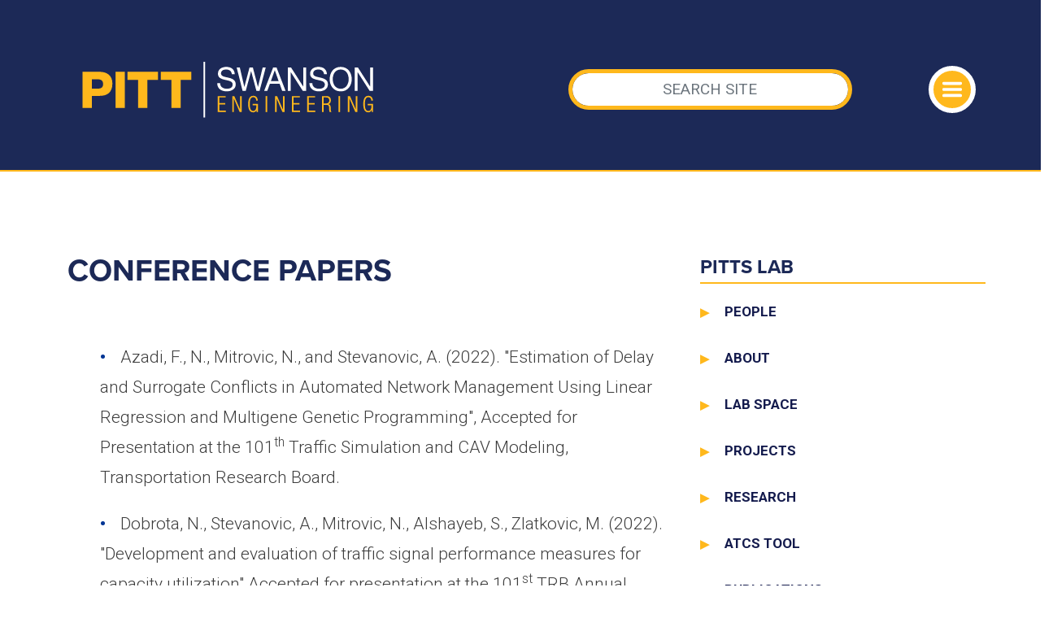

--- FILE ---
content_type: text/html; charset=utf-8
request_url: https://www.engineering.pitt.edu/subsites/Labs/pitts-lab/conference-papers/
body_size: 15015
content:



<!DOCTYPE html>
<html lang="en">
<head>
    <!-- Google Tag Manager -->
    <script>
        (function (w, d, s, l, i) {
            w[l] = w[l] || []; w[l].push({
                'gtm.start':
                    new Date().getTime(), event: 'gtm.js'
            }); var f = d.getElementsByTagName(s)[0],
                j = d.createElement(s), dl = l != 'dataLayer' ? '&l=' + l : ''; j.async = true; j.src =
                    'https://www.googletagmanager.com/gtm.js?id=' + i + dl; f.parentNode.insertBefore(j, f);
        })(window, document, 'script', 'dataLayer', 'GTM-T9JS68BN');</script>
    <!-- End Google Tag Manager -->
    <!-- MS Clarity -->
    <script type="text/javascript">
        (function (c, l, a, r, i, t, y) {
            c[a] = c[a] || function () { (c[a].q = c[a].q || []).push(arguments) };
            t = l.createElement(r); t.async = 1; t.src = "https://www.clarity.ms/tag/" + i;
            y = l.getElementsByTagName(r)[0]; y.parentNode.insertBefore(t, y);
        })(window, document, "clarity", "script", "md17kkgd9f");
    </script>
    <!-- End MS Clarity -->
    <!-- SSOE Title -->
    <title>Conference Papers</title>

    <meta charset="utf-8" />
    <meta http-equiv="X-UA-Compatible" content="IE=10" />
    <meta name="viewport" content="width=device-width, initial-scale=1, shrink-to-fit=no">
    <meta name="pageid" content="8312" />
    <!-- Open Graph -->
    <meta property="og:title" content="University of Pittsburgh Swanson School of Engineering Conference Papers" />
    <meta property="og:type" content="Website" />
    <meta property="og:url" content="https://www.engineering.pitt.edu/subsites/Labs/pitts-lab/conference-papers/" />
    

    
    

    <link rel="canonical" href="https://www.engineering.pitt.edu/subsites/Labs/pitts-lab/conference-papers/" />
    <link rel="shortcut icon" href="/Static/favicon/favicon.ico" type="image/x-icon" />

    <link rel="stylesheet" href="/Static/css/bootstrap.css" />
    <link rel="stylesheet" href="/Static/css/bootstrap-grid.css" />

    <script src="/Static/js/jquery-3.4.1.js"></script>
    <script src="/Static/js/bootstrap.js"></script>

    

    <!-- Bootstrap CSS -->
    <!-- CSS Fonts -->
    <!-- Proxima Nova Font - Adobe Fonts -->
    <link rel="stylesheet" href="https://use.typekit.net/wat4bwa.css">
    <!-- Roboto - Google Fonts -->
    <link href="https://fonts.googleapis.com/css2?family=Roboto:ital,wght@0,300;0,400;0,700;0,900;1,300;1,400;1,700&display=swap" rel="stylesheet">

    <!-- Css Animation -->
    <link rel="stylesheet" href="/Themes/MainSite/Static/css/animate.css">
    <!-- Google Material Icon Fonts -->
    <link href="https://fonts.googleapis.com/icon?family=Material+Icons" rel="stylesheet">

    <!-- Additional CSS -->
    <!-- CSS Color Variables - swap for WCAG -->
    <link href="/Themes/MainSite/Static/css/colors.css" rel="stylesheet" type="text/css">

    <!-- CSS Page Styles -->
    <!-- Navigation CSS -->
    <link href="/Themes/MainSite/Static/css/nav.css" rel="stylesheet" type="text/css">
    <!-- Base CSS -->
    <link href="/Themes/MainSite/Static/css/base.css" rel="stylesheet" type="text/css">
    <!-- Main CSS -->
    <link href="/Themes/MainSite/Static/css/main.css" rel="stylesheet" type="text/css">
    <!-- Calendar Styles - Localist -->
    <link href="/Themes/MainSite/Static/css/calendar.css" rel="stylesheet" type="text/css">
    <!-- Image Modal -->
    <link href="/Static/css/ssoe/ssoe-image-modal.css" rel="stylesheet" type="text/css">
    <!-- Forms CSS -->
    <link href="/Themes/MainSite/Static/css/forms.css" rel="stylesheet" type="text/css">
    <!-- ACALOG- Pitt Course Catalog includes -->
    <link rel="stylesheet" href="https://catalog.upp.pitt.edu/widget-api/widget-api.min.css" />

    
    


    <script src="/Static/js/ssoe/table-Scroll-Alert.js"></script>

    <!-- Global site tag (gtag.js) - Google Analytics -->
    <script async src="https://www.googletagmanager.com/gtag/js?id=G-DYX3DC5HN2"></script>
    <script>
        window.dataLayer = window.dataLayer || [];
        function gtag() {
            dataLayer.push({
                'unique_page_url': '/subsites/Labs/pitts-lab/conference-papers/',
                'content_id': 8312})
        }

        gtag('js', new Date());
        gtag('config', 'G-DYX3DC5HN2');
    </script>

</head>

<body>
    <!-- Google Tag Manager (noscript) -->
    <noscript>
        <iframe src="https://www.googletagmanager.com/ns.html?id=GTM-T9JS68BN"
                height="0" width="0" style="display:none;visibility:hidden"></iframe>
    </noscript>

    <!-- End Google Tag Manager (noscript) -->
    

    

    <!-- Header and Navigation
    ================================================== -->
    


<!-- Navigation Autocomplete -->
<link rel="stylesheet" href="/Static/css/jquery.auto-complete.css" />


<!-- Header and Navigation
================================================== -->
<header role="banner">
    <nav class="container-fluid navbar navbar-dark pad0 margin0">

        <div class="row auxTopNavBar">
            <div class="col-md-6"></div>
            <div style="visibility:hidden;" class="col-md-6 wcagButt">
                BACKUP SWITCH
                <label class="switch">
                    <input type="checkbox" id="cbWcag">
                    <span class="slider round"></span>
                </label>
            </div>
        </div>

        <div class="row masthead-items accentBdr margin0">
            <div class="col-md-6" style="">
                <a class="navbar-branding" href="/">
                    <img class="logo" alt="Swanson School of Engineering" src="/Themes/MainSite/Static/gfx/wm/swanson-wm-white-gold.svg" />
                </a>
            </div>

            <div class="col-md-5" style="">
<form action="/ssoe-resources/search/" class="form-inline my-2 my-md-0" method="get">                        <input class="form-control nav-search" id="siteSearch" type="text" name="q" placeholder="SEARCH SITE" autocomplete="off" aria-label="Search" />
</form>            </div>
            <div class="col-md-1 burgerHolder" style="">
                <button class="navbar-toggler" type="button" data-toggle="collapse" data-target="#dropNav" aria-controls="dropNav" aria-expanded="false" aria-label="Toggle navigation">
                    <span class="navbar-toggler-icon"></span>
                </button>
            </div>
        </div>


        <div class="collapse navbar-collapse accentBdr" id="dropNav">
            <div class="row pageSearchBox">
                <form class="form-inline my-2 my-md-0 navSearch">
                    <input class="form-control nav-search accentBdrAlt" id="navSearch" type="text" placeholder="SEARCH PAGE TITLES" aria-label="Search" />
                </form>
            </div>

            <div class="mainNavBox">
                <div class="row DdTopMain">
                                <div class="col-md-6 mainNavCol mainNavCol1" role="navigation" aria-label="main site navigation">
                <ul class="navbar-nav mr-auto nav-dropdown-menu-submenu main-nav-item">
                            <li class="nav-link" aria-expanded="false" aria-haspopup="true" tabindex="0" style="">
                                    <i class="material-icons">expand_more</i>
Future Students
                                    <ul>
                                            <li class="gtm-main-nav"><a href="/first-year/prospective/overview/" title="Get to Know Us">Get to Know Us</a></li>
                                            <li class="gtm-main-nav"><a href="/academics/undergraduate-admissions/undergraduate-admissions/" title="Undergraduate Admissions">Undergraduate Admissions</a></li>
                                            <li class="gtm-main-nav"><a href="/academics/graduateadmissions/admissions/admissions-process/" title="Graduate Admissions">Graduate Admissions</a></li>
                                            <li class="gtm-main-nav"><a href="/first-year/transfer-students/transfer-students/" title="Transfer Students">Transfer Students</a></li>
                                            <li class="gtm-main-nav"><a href="/first-year/advising/newly-admitted-students/" title="Newly Admitted">Newly Admitted</a></li>
                                    </ul>
                            </li>
                            <li class="nav-link" aria-expanded="false" aria-haspopup="true" tabindex="0" style="">
                                    <i class="material-icons">expand_more</i>
Academics &amp; Departments
                                    <ul>
                                            <li class="gtm-main-nav"><a href="/first-year/first-year/" title="First Year">First Year</a></li>
                                            <li class="gtm-main-nav"><a href="/academics/undergraduate-admissions/undergraduate-admissions/" title="Undergraduate">Undergraduate</a></li>
                                            <li class="gtm-main-nav"><a href="/academics/graduateadmissions/graduate/" title="Graduate">Graduate</a></li>
                                            <li class="gtm-main-nav"><a target="_blank" href="/academics/undergraduate-admissions/undergraduate-programs-and-degrees/" title="Programs">Programs</a></li>
                                            <li class="gtm-main-nav"><a href="/academics/departments-overview/" title="Departments">Departments</a></li>
                                            <li class="gtm-main-nav"><a href="/student/academic-honors/" title="Academic Honors">Academic Honors</a></li>
                                            <li class="gtm-main-nav"><a href="/ssoe-resources/ssoe-resources/courses/" title="Course Catalogs">Course Catalogs</a></li>
                                    </ul>
                            </li>
                            <li class="nav-link" aria-expanded="false" aria-haspopup="true" tabindex="0" style="">
                                    <i class="material-icons">expand_more</i>
People
                                    <ul>
                                            <li class="gtm-main-nav"><a href="/friends-giving-admin/office-of-the-dean/dean/" title="Office of the Dean">Office of the Dean</a></li>
                                            <li class="gtm-main-nav"><a href="/ssoe-resources/people/faculty/" title="Faculty">Faculty</a></li>
                                            <li class="gtm-main-nav"><a href="/friends-giving-admin/office-of-the-dean/award-listings/" title="Faculty Awards">Faculty Awards</a></li>
                                            <li class="gtm-main-nav"><a href="/ssoe-resources/ssoe-resources/open-positions/" title="Faculty Openings">Faculty Openings</a></li>
                                            <li class="gtm-main-nav"><a href="/ssoe-resources/people/staff/" title="Professional Staff">Professional Staff</a></li>
                                    </ul>
                            </li>
                            <li class="nav-link" aria-expanded="false" aria-haspopup="true" tabindex="0" style="">
                                    <i class="material-icons">expand_more</i>
Research
                                    <ul>
                                            <li class="gtm-main-nav"><a href="/research/CIL/centers-institutes-labs/" title="Centers, Institutes, &amp; Labs">Centers, Institutes, &amp; Labs</a></li>
                                            <li class="gtm-main-nav"><a href="/research/office-of-research/Office-of-Research/" title="Office of Research">Office of Research</a></li>
                                            <li class="gtm-main-nav"><a href="/student/resources/innovation-and-entrepreneurship/" title="Innovation and Entrepreneurship">Innovation and Entrepreneurship</a></li>
                                    </ul>
                            </li>
                </ul>
            </div>

                                <div class="col-md-6 mainNavCol mainNavCol2" role="navigation" aria-label="main site navigation">
                <ul class="navbar-nav mr-auto nav-dropdown-menu-submenu main-nav-item">
                            <li class="nav-link" aria-expanded="false" aria-haspopup="true" tabindex="0" style="">
                                    <i class="material-icons">expand_more</i>
Student Services
                                    <ul>
                                            <li ><a href="/student/programs/coop/coop/" title="Co-op &amp; Internship">Co-op &amp; Internship</a></li>
                                            <li ><a href="/student/programs/Global/GEE-Home/" title="Global Experiences &amp; Engagement">Global Experiences &amp; Engagement</a></li>
                                            <li ><a href="/friends-giving-admin/retention/home/" title="Office of Retention">Office of Retention</a></li>
                                            <li ><a href="/student/student-org-list/" title="Student Organizations">Student Organizations</a></li>
                                            <li ><a href="/academics/code-of-conduct/" title="Academic Integrity &amp; Code of Conduct">Academic Integrity &amp; Code of Conduct</a></li>
                                            <li ><a href="/student/academic-honors/" title="Academic Honors">Academic Honors</a></li>
                                    </ul>
                            </li>
                            <li class="nav-link" aria-expanded="false" aria-haspopup="true" tabindex="0" style="">
                                    <i class="material-icons">expand_more</i>
Well-Being
                                    <ul>
                                            <li ><a href="/student/programs/diversity/about/college-initiatives/" title="Undergraduate Initiatives">Undergraduate Initiatives</a></li>
                                            <li ><a href="/student/programs/diversity/graduate/graduateInitiatives/" title="Graduate Initiatives">Graduate Initiatives</a></li>
                                    </ul>
                            </li>
                            <li class="nav-link" aria-expanded="false" aria-haspopup="true" tabindex="0" style="">
                                    <i class="material-icons">expand_more</i>
News &amp; Events
                                    <ul>
                                            <li ><a href="https://news.engineering.pitt.edu/" title="Newsroom">Newsroom</a></li>
                                            <li ><a href="/ssoe-resources/events2/events/" title="Events Calendar">Events Calendar</a></li>
                                            <li ><a href="/friends-giving-admin/Alumni/oral-history-project/" title="175th Oral History">175th Oral History</a></li>
                                            <li ><a href="/ssoe-resources/ssoe-resources/enrollment-data/" title="By the Numbers">By the Numbers</a></li>
                                    </ul>
                            </li>
                            <li class="nav-link" aria-expanded="false" aria-haspopup="true" tabindex="0" style="">
                                    <i class="material-icons">expand_more</i>
Connect With Us
                                    <ul>
                                            <li ><a href="/ssoe-resources/ssoe-resources/contact-ssoe/" title="Contact Us">Contact Us</a></li>
                                            <li ><a href="/friends-giving-admin/marketing-communications/social-media/" title="Social Media">Social Media</a></li>
                                            <li ><a href="/friends-giving-admin/Alumni/PAE/" title="Philanthropic &amp; Alumni Engagement">Philanthropic &amp; Alumni Engagement</a></li>
                                            <li ><a href="/friends-giving-admin/corporate/corporate/" title="Corporate Engagement">Corporate Engagement</a></li>
                                            <li ><a href="/friends-giving-admin/marketing-communications/marketing--communications/" title="Marketing &amp; Communications">Marketing &amp; Communications</a></li>
                                            <li ><a href="/friends-giving-admin/technology-group/technology-group/" title="Technology Group">Technology Group</a></li>
                                            <li ><a href="/friends-giving-admin/Alumni/ways-to-give/" title="Ways to Give">Ways to Give</a></li>
                                    </ul>
                            </li>
                </ul>
            </div>

                </div>
            </div>


            <!-- Audience - I AM A nav items below -->
            <!-- Audience - I AM A nav items below -->
            <!-- HIDE IF PARENT IS ACTIVE -->
                    <div class="row justify-content-center dropdown bottomAudience">
                        <button class="btn btn-secondary dropdown-toggle" type="button" id="dropdownMenuButton" data-toggle="dropdown" aria-haspopup="true" aria-expanded="false">
                            Select an Audience:
                        </button>

                        <div id="iamaDropDown" class="dropdown-menu nav-dropdown-menu" aria-labelledby="dropdownMenuButton">
                                <a class="dropdown-item">
                                    Prospective Student
                                </a>
                                <ul>
                                        <li class="nav-item"><a class="nav-link" href="/first-year/first-year/" title="First Year">First Year</a></li>
                                        <li class="nav-item"><a class="nav-link" href="/ssoe-resources/ssoe-resources/contact-ssoe/" title="Contact Us">Contact Us</a></li>
                                        <li class="nav-item"><a class="nav-link" href="/first-year/advising/advanced-standing/" title="Advanced Standing">Advanced Standing</a></li>
                                        <li class="nav-item"><a class="nav-link" target="_blank" href="https://www.eoc.pitt.edu/programs-partners/investing-now" title="Pre-College Diversity">Pre-College Diversity</a></li>
                                        <li class="nav-item"><a class="nav-link" href="/first-year/conference/annual-first-year-conference/" title="First Year Conf.">First Year Conf.</a></li>
                                        <li class="nav-item"><a class="nav-link" href="/first-year/prospective/visit-the-swanson-school-of-engineering/" title="Visit Us">Visit Us</a></li>
                                        <li class="nav-item"><a class="nav-link" href="https://admissions.pitt.edu/apply/" title="Apply">Apply</a></li>
                                </ul>
                                <a class="dropdown-item">
                                    Admitted Student
                                </a>
                                <ul>
                                        <li class="nav-item"><a class="nav-link" href="/first-year/resources/information-for-students/" title="Supplemental Info">Supplemental Info</a></li>
                                        <li class="nav-item"><a class="nav-link" href="/first-year/academic/first-year-integrated-curriculum/" title="Curriculum">Curriculum</a></li>
                                        <li class="nav-item"><a class="nav-link" href="/first-year/advising/newly-admitted-students/" title="Housing Info">Housing Info</a></li>
                                        <li class="nav-item"><a class="nav-link" href="/student/programs/coop/coop/" title="CO-OP &amp; Internship">CO-OP &amp; Internship</a></li>
                                        <li class="nav-item"><a class="nav-link" href="/student/programs/Global/GEE-Home/" title="International">International</a></li>
                                        <li class="nav-item"><a class="nav-link" href="/research/office-of-research/research-internships/" title="Undergraduate Research">Undergraduate Research</a></li>
                                        <li class="nav-item"><a class="nav-link" href="/student/resources/innovation-and-entrepreneurship/" title="Innovation &amp; Entrepreneurship">Innovation &amp; Entrepreneurship</a></li>
                                        <li class="nav-item"><a class="nav-link" href="https://www.sustainabilityinstitute.pitt.edu/" title="Sustainability">Sustainability</a></li>
                                </ul>
                                <a class="dropdown-item">
                                    Transfer Students
                                </a>
                                <ul>
                                        <li class="nav-item"><a class="nav-link" href="/first-year/transfer-students/transfer-students/" title="Undergraduate Transfers">Undergraduate Transfers</a></li>
                                        <li class="nav-item"><a class="nav-link" href="/first-year/transfer-students/swanson-school-of-engineering-transfer-policies/" title="Transferring Credits">Transferring Credits</a></li>
                                        <li class="nav-item"><a class="nav-link" href="/first-year/prospective/visit-the-swanson-school-of-engineering/" title="Visit Us">Visit Us</a></li>
                                        <li class="nav-item"><a class="nav-link" href="https://admissions.pitt.edu/transfer/" title="Transfer to Pitt">Transfer to Pitt</a></li>
                                </ul>
                                <a class="dropdown-item">
                                    Graduate Student
                                </a>
                                <ul>
                                        <li class="nav-item"><a class="nav-link" href="/academics/graduateadmissions/graduate/" title="Grad Admissions">Grad Admissions</a></li>
                                        <li class="nav-item"><a class="nav-link" href="/academics/graduateadmissions/admissions/admissions-process/" title="Grad Programs">Grad Programs</a></li>
                                        <li class="nav-item"><a class="nav-link" href="/academics/graduateadmissions/admissions/international-graduate/" title="International Req.">International Req.</a></li>
                                        <li class="nav-item"><a class="nav-link" href="https://www.tour.pitt.edu/tour/biomedical-science-tower-3" title="BioMed Tower 3">BioMed Tower 3</a></li>
                                        <li class="nav-item"><a class="nav-link" href="/academics/graduateadmissions/admissions/gradhousing/" title="Housing">Housing</a></li>
                                        <li class="nav-item"><a class="nav-link" href="/ssoe-resources/ssoe-resources/contact-ssoe/" title="Contact a Department">Contact a Department</a></li>
                                </ul>
                                <a class="dropdown-item">
                                    International Student
                                </a>
                                <ul>
                                        <li class="nav-item"><a class="nav-link" href="/first-year/transfer-students/international-transfer-students/" title="Transferring">Transferring</a></li>
                                        <li class="nav-item"><a class="nav-link" href="/academics/undergraduate-admissions/undergraduate-admissions/" title="Undergrad Programs">Undergrad Programs</a></li>
                                        <li class="nav-item"><a class="nav-link" href="/academics/graduateadmissions/graduate/" title="Grad Programs">Grad Programs</a></li>
                                        <li class="nav-item"><a class="nav-link" href="/academics/graduateadmissions/admissions/admissions-process/" title="Grad Req.">Grad Req.</a></li>
                                        <li class="nav-item"><a class="nav-link" href="https://admissions.pitt.edu/international/" title="Apply">Apply</a></li>
                                </ul>
                                <a class="dropdown-item">
                                    Veteran/Adult Learner
                                </a>
                                <ul>
                                        <li class="nav-item"><a class="nav-link" href="/academics/undergraduate-admissions/undergraduate-admissions/" title="Undergrad Programs">Undergrad Programs</a></li>
                                        <li class="nav-item"><a class="nav-link" href="https://www.veterans.pitt.edu/" title="Office of Veterans Services">Office of Veterans Services</a></li>
                                        <li class="nav-item"><a class="nav-link" href="/academics/graduateadmissions/graduate/" title="Grad Programs">Grad Programs</a></li>
                                        <li class="nav-item"><a class="nav-link" href="/academics/online-programs/online-programs/" title="Online Certs and Degrees">Online Certs and Degrees</a></li>
                                        <li class="nav-item"><a class="nav-link" href="https://www.titusville.pitt.edu/MAC" title="Manufacturing Assistance Center">Manufacturing Assistance Center</a></li>
                                        <li class="nav-item"><a class="nav-link" href="/first-year/prospective/visit-the-swanson-school-of-engineering/" title="Visit Us">Visit Us</a></li>
                                        <li class="nav-item"><a class="nav-link" href="https://admissions.pitt.edu/military-veterans/" title="Apply">Apply</a></li>
                                </ul>
                                <a class="dropdown-item">
                                    Alumna/Alumnus
                                </a>
                                <ul>
                                        <li class="nav-item"><a class="nav-link" href="/friends-giving-admin/Alumni/PAE/" title="Alumni &amp; Giving">Alumni &amp; Giving</a></li>
                                        <li class="nav-item"><a class="nav-link" href="https://www.alumni.pitt.edu/" title="University Alumni Assoc.">University Alumni Assoc.</a></li>
                                        <li class="nav-item"><a class="nav-link" href="https://securelb.imodules.com/s/1729/18/form-giving.aspx?sid=1729&amp;gid=2&amp;pgid=785&amp;cid=1615&amp;dids=17995.15512.15976.20157.18000.18200.18975.&amp;sort=1&amp;bledit=1&amp;appealcode=PAE21SC" title="Make A Gift">Make A Gift</a></li>
                                </ul>
                                <a class="dropdown-item">
                                    Business
                                </a>
                                <ul>
                                        <li class="nav-item"><a class="nav-link" href="/research/CIL/centers-institutes-labs/" title="Centers, Institutes, and Labs">Centers, Institutes, and Labs</a></li>
                                        <li class="nav-item"><a class="nav-link" href="/friends-giving-admin/corporate/corporate/" title="Corporate Relations">Corporate Relations</a></li>
                                        <li class="nav-item"><a class="nav-link" href="/research/office-of-research/Office-of-Research/" title="SSOE Research">SSOE Research</a></li>
                                        <li class="nav-item"><a class="nav-link" href="/ssoe-resources/people/faculty/" title="Faculty">Faculty</a></li>
                                        <li class="nav-item"><a class="nav-link" href="/student/resources/innovation-and-entrepreneurship/" title="Innovation &amp; Entrepreneurship">Innovation &amp; Entrepreneurship</a></li>
                                        <li class="nav-item"><a class="nav-link" href="https://www.sustainabilityinstitute.pitt.edu/" title="Sustainability">Sustainability</a></li>
                                        <li class="nav-item"><a class="nav-link" href="/academics/online-programs/online-programs/" title="Online Grad Programs">Online Grad Programs</a></li>
                                        <li class="nav-item"><a class="nav-link" href="https://securelb.imodules.com/s/1729/18/form-giving.aspx?sid=1729&amp;gid=2&amp;pgid=785&amp;cid=1615&amp;dids=17995.15512.15976.20157.18000.18200.18975.&amp;sort=1&amp;bledit=1&amp;appealcode=PAE21SC" title="Give to Pitt">Give to Pitt</a></li>
                                </ul>
                                <a class="dropdown-item">
                                    Parent
                                </a>
                                <ul>
                                        <li class="nav-item"><a class="nav-link" href="https://www.studentaffairs.pitt.edu/parentfamily/" title="Office of Parent &amp; Family Resources">Office of Parent &amp; Family Resources</a></li>
                                        <li class="nav-item"><a class="nav-link" href="/ssoe-resources/ssoe-resources/contact-ssoe/" title="Contact Us">Contact Us</a></li>
                                </ul>
                                <a class="dropdown-item">
                                    Potential Employee
                                </a>
                                <ul>
                                        <li class="nav-item"><a class="nav-link" href="https://www.hr.pitt.edu/careers" title="Pitt Careers">Pitt Careers</a></li>
                                        <li class="nav-item"><a class="nav-link" href="/ssoe-resources/ssoe-resources/open-positions/" title="SSOE Openings">SSOE Openings</a></li>
                                        <li class="nav-item"><a class="nav-link" href="https://www.join.pitt.edu/" title="University Careers">University Careers</a></li>
                                </ul>
                                <a class="dropdown-item">
                                    Donor
                                </a>
                                <ul>
                                        <li class="nav-item"><a class="nav-link" href="/friends-giving-admin/Alumni/PAE/" title="Philanthropic and Alumni Engagement">Philanthropic and Alumni Engagement</a></li>
                                        <li class="nav-item"><a class="nav-link" href="/friends-giving-admin/Alumni/ways-to-give/" title="Ways to Give">Ways to Give</a></li>
                                </ul>
                        </div>
                    </div>
                    <div id="iamaResults" class="navbar-nav mr-auto nav-dropdown-menu-submenu iamaddmenu"></div>

            <!-- PARENT LINK -  below -->
            <!-- PARENT LINK -  below -->
            <!-- HIDE IF I AM A IS ACTIVE-->
            <!--<div class="row justify-content-center dropdown bottomAudience w-100">
                <div class="parentLink w-100">
                    <a href="#">
                        <div class="parentReturn" id="parentReturnID">RETURN TO</div>

                        <img src="/Themes/MainSite/Static/gfx/wm/swanson-wm-blue.svg" alt="Swanson School of Engineering">
                    </a>
                </div>
            </div>-->

        </div>
    </nav>
</header>

<script src="/Static/js/jquery.auto-complete.js"></script>
<script>
    $(function () {

        // hide sub items
        $('.main-nav-item ul').hide();

        // hide iam sub items
        $('#iamaDropDown ul').hide();

        // hide parent link
        //$('.parentLink').parent('.bottomAudience').hide();

        $('ul.main-nav-item > li.nav-link').click(function () {
            if ($(this).children('ul').is(":visible")) {
                $(this).children('ul').hide("slow");
                $(this).attr('aria-expanded', "false");
            } else {
                $('ul.main-nav-item > li.nav-link').children('ul').hide("slow");
                $(this).children('ul').show("slow");
                $(this).attr('aria-expanded', "true");
            }
        });


        //enter key scripted
        $('ul.main-nav-item > li.nav-link').keyup(function (ev) {
            if (ev.keyCode === 13) {
                if ($(this).children('ul').is(":visible")) {
                    $(this).children('ul').hide("slow");
                    $(this).attr('aria-expanded', "false");
                } else {
                    $('ul.main-nav-item > li.nav-link').children('ul').hide("slow");
                    $(this).children('ul').show("slow");
                    $(this).attr('aria-expanded', "true");

                }
            }
        });


        // click on li is the same as click on link
        $('ul.main-nav-item > li.nav-link ul li').click(function (e) {
            var link = $(this).find('a');
            window.location.href = $(link).attr('href');
            e.stopPropagation();
        });


        // cbWcag checkbox - removed in favor of userway
        //$("#cbWcag").on("change", function (e) {
        //    if ($(this).is(':checked')) {
        //        $('link[href="/Themes/MainSite/Static/css/colors.css"]').attr('href', '/Themes/MainSite/Static/css/colors-wcag.css');


        //// test code show parent
        //$('.parentLink').parent('.bottomAudience').show();
        //$('#iamaDropDown').parent('.bottomAudience').hide();
        //$('#iamaResults').empty();

        //    } else {
        //         $('link[href="/Themes/MainSite/Static/css/colors-wcag.css"]').attr('href', '/Themes/MainSite/Static/css/colors.css');
        //// test code to hide parent
        //$('.parentLink').parent('.bottomAudience').hide();
        //$('#iamaDropDown').parent('.bottomAudience').show();
        //     }
        // });

        $('#iamaDropDown a').click(function (e) {
            // find next sibling
            var subItems = $(this).next('ul').children('li');
            var clone = subItems.clone(false);

            // inject child object to iamresults
            $('#iamaResults').empty();
            $('#iamaResults').append($("<ul>").append(clone));
            // $('#iamaResults').append(clone);

            // update menu button
            $('#dropdownMenuButton').text($(this).text());

        });

        // auto-complete - people search
        $('#siteSearch').autoComplete({
            minChars: 2,
            cache: 0,
            delay: 150, // default 150
            source: function (term, suggest) {
                $.getJSON('/api/WebApi/SearchPeople/', { keyword: term }, function (data) { suggest(data); });
            },
            renderItem: function (item, search) {
                search = search.replace(/[-\/\\^$*+?.()|[\]{}]/g, '\\$&');
                var re = new RegExp("(" + search.split(' ').join('|') + ")", "gi");
                // subdescription
                var urlLine = $('<div>').addClass('autocomplete-suggestion-sub').text(item.Site);
                // var urlLine = $('<div>').addClass('autocomplete-suggestion-sub').html(item.doc.url.replace(re, "<b>$1</b>"));
                var display = $('<div>').attr('data-link', item.Url).addClass('autocomplete-suggestion').attr('data-val', item.Title).attr('title', item.Title).html(item.Title.replace(re, "<b>$1</b>")).append(urlLine);
                return display.get(0).outerHTML;
            },
            onSelect: function (e, term, item) {
                var url = item.attr('data-link');
                // console.log(url);
                // window.history.pushState("object or string", item.data('val'), "/" + window.decodeURI(url));

                //// $('.nav-search').blur();
                //$('.nav-search').val('');
                //// alert('Item "' + item.data('langname') + ' (' + item.data('lang') + ')" selected by ' + (e.type == 'keydown' ? 'pressing enter' : 'mouse click') + '.');
                //// hide the menu bar
                //// $('.navbar-collapse').removeClass('show');
                //$('.navbar-toggler').trigger('click');
                //$("html, body").animate({ scrollTop: 0 }, "slow");
                // redirect to page
                $(location).attr('href', url);
            }
        });

        // auto-complete - page title search
        $('#navSearch').autoComplete({
            minChars: 2,
            cache: 0,
            delay: 150, // default 150
            source: function (term, suggest) {
                $.getJSON('/api/WebApi/SearchPageTitles/', { keyword: term }, function (data) {
                    if (data.length > 0) suggest(data);
                });
            },
            renderItem: function (item, search) {
                search = search.replace(/[-\/\\^$*+?.()|[\]{}]/g, '\\$&');
                var re = new RegExp("(" + search.split(' ').join('|') + ")", "gi");
                // subdescription
                var urlLine = $('<div>').addClass('autocomplete-suggestion-sub').text(item.Site);
                // var urlLine = $('<div>').addClass('autocomplete-suggestion-sub').html(item.doc.url.replace(re, "<b>$1</b>"));
                var display = $('<div>').attr('data-link', item.Url).addClass('autocomplete-suggestion').attr('data-val', item.Title).attr('title', item.Title).html(item.Title.replace(re, "<b>$1</b>")).append(urlLine);
                return display.get(0).outerHTML;
            },
            onSelect: function (e, term, item) {
                var url = item.attr('data-link');
                // console.log(url);
                // window.history.pushState("object or string", item.data('val'), "/" + window.decodeURI(url));

                //// $('.nav-search').blur();
                //$('.nav-search').val('');
                //// alert('Item "' + item.data('langname') + ' (' + item.data('lang') + ')" selected by ' + (e.type == 'keydown' ? 'pressing enter' : 'mouse click') + '.');
                //// hide the menu bar
                //// $('.navbar-collapse').removeClass('show');
                //$('.navbar-toggler').trigger('click');
                //$("html, body").animate({ scrollTop: 0 }, "slow");
                // redirect to page
                $(location).attr('href', url);
            }
        });
    });

</script>


    <!-- Banner Area
    ================================================== -->
        

<!-- main content
    ================================================== -->
<main role="main" aria-label="Content Body" class="container-fluid BG-white">

    

    <section style="" class="container mainContent">
        <div class="row">
            <div class="mainColOne col-lg-8">
                <!-- Page Heading Area -->
                        <h1 id="page-heading-8312">Conference Papers</h1>
    


                <!-- Column 1 Area -->
                
    
<ul>
<li>Azadi, F., N., Mitrovic, N., and Stevanovic, A. (2022). "Estimation of Delay and Surrogate Conflicts in Automated Network Management Using Linear Regression and Multigene Genetic Programming",&nbsp;Accepted for Presentation at the 101<sup>th</sup> Traffic Simulation and CAV Modeling, Transportation Research Board.</li>
<li>Dobrota, N., Stevanovic, A., Mitrovic, N., Alshayeb, S.,&nbsp;Zlatkovic, M. (2022). "Development and evaluation of traffic signal performance measures for capacity utilization"&nbsp;Accepted for presentation at the 101<sup>st</sup>&nbsp;TRB Annual Meeting.</li>
<li>Alshayeb, S., Stevanovic, A., &amp; Dobrota, N. (2022).&nbsp;&ldquo;Impact of Various Operating Conditions on Simulated Emissions-Based Stop Penalty at Signalized Intersections.&rdquo; Accepted for presentation at the 101<sup>st</sup>&nbsp;TRB Annual Meeting.</li>
<li>Alshayeb, S., Stevanovic, A., &amp; Park, B. (2022).&nbsp;&ldquo;Field-based Prediction Models for Stop Penalty in Traffic Signal Timing Optimization.&rdquo; Accepted for presentation at the 101<sup>st</sup>&nbsp;TRB Annual&nbsp;<em>Meeting</em>.</li>
<li>Stevanovic, A., Alshayeb, S., &amp; Patra, S.&nbsp;(2021). &ldquo;Fuel Consumption Intersection Control Performance Index.&rdquo; Presented at the 100<sup>th</sup>&nbsp;TRB Annual Meeting.</li>
<li>Al&nbsp;Shayeb, S.,&nbsp;Dobrota, N., Stevanovic, A., and Mitrovic, N. (2020). Assessment of Arterial Signal Timings based on Various Operational Policies and Optimization Tools, Paper accepted for presentation at the 2021 TRB Annual Meeting, Washington DC. &nbsp;</li>
<li>Dobrota, N., A. Stevanovic, A., and Mitrovic, N. (2020). Application of Analytical Methods for Traffic Delay Estimation Using High-resolution Signal and Detection Data, Paper accepted for presentation at the 2021 TRB Annual Meeting, Washington DC. &nbsp;</li>
<li>Azadi, F., Motamedidehkordi, N., Mitrovic, N., and Stevanovic, A. (2020) &ldquo;Combined Flexible Lane Assignment and Reservation-based Intersection Control Investigated for a Range of Field-like Traffic Conditions.&rdquo; Accepted for Presentation at the 2021 Transportation Research Board Annual Meeting &nbsp;</li>
<li>Al&nbsp;Shayeb, S., Stevanovic, A., (2020). &ldquo;Investigating Impacts of Various Operational Conditions on Fuel Consumption and Stop Penalty at Signalized Intersections.&rdquo; Accepted for presentation at the 100th Transportation Research Board Annual Meeting. &nbsp;</li>
<li>Stevanovic, A., Al&nbsp;Shayeb, S., Patra, S., (2020). &ldquo;Fuel Consumption Intersection Control Performance Index &ndash; A Measure Equivalent to Excess Fuel Consumption caused by Traffic Control.&rdquo; Accepted for presentation at the 100th Transportation Research Board Annual Meeting. &nbsp;</li>
<li>Iqbal, S., Ardalan, T.,&nbsp;Hadi, M., Kaisar, E., (2020). &ldquo;Developing Guidelines for Implementing Transit Signal Priority (TSP) and Freight Signal Priority (FSP) Using Simulation Modeling and Decision Tree Algorithm.&rdquo; Accepted for presentation at the 100th Transportation Research Board Annual Meeting.&nbsp;</li>
<li>Azadi, F., N., Mitrovic, N., and Stevanovic, A. (2020) &ldquo;Application of Dynamic Lane Assignment to Combined Flexible Lane Assignment and Reservation-based Intersection Control.&rdquo; Accepted for Presentation at the 2020 Traffic Simulation and CAV Modeling, Transportation Research Board  &nbsp;</li>
<li>Azadi, F., Motamedidehkordi, N., Mitrovic, N., and Stevanovic, A. (2020) &ldquo;Application of Combined Flexible Lane Assignment and Reservation-based Intersection Control in Field-like Traffic Conditions.&rdquo; Presented at the&nbsp;3rd Symposium on Management of Future Motorway and Urban Traffic Systems, Luxembourg. &nbsp;</li>
<li>Alshayeb, S., Stevanovic, A., Mitrovic, N., and Dimitrijevic, B. (2019). &ldquo;Impact of Accurate Detection of Freeway Traffic Conditions on the Dynamic Pricing of I-95 Express Lanes.&rdquo; Presented at the 99th Transportation Research Board Annual Meeting. &nbsp;</li>
<li>Dobrota, N., Stevanovic, A., Mitrovic, N., Chowdhury S-E-S. (2019) Signal Retiming Based on Comprehensive Field Data Analysis and High-Fidelity Simulation Modeling. Transportation Research Board 99th Annual Meeting (No. 19-03340).  &nbsp;</li>
<li>Dobrota, N., Stevanovic, A., and Mitrovic, N. (2019). &ldquo;Adaptive Traffic Control Deployments in the US &ndash; Insights from a New Database and Filtering tool.&rdquo; Accepted for presentation at the 2020 Transportation Research Board Annual Meeting and publication in the Transportation Research Record.&nbsp;</li>
<li>Dobrota, N.,&nbsp;Carcoba, R.A., Mitrovic, N., and Stevanovic, A. (2019). &ldquo;Identifying Time-of-Day Breakpoints Based on Clustering Techniques and Visual Analytics.&rdquo; Accepted for presentation at the 2020 Transportation Research Board Annual Meeting and publication in the Transportation Research Record.&nbsp;</li>
<li>Mitrovic,&nbsp;Dj., Stevanovic, A., and Glavic, D. (2019). &ldquo;Evaluation of Alternative Methods for Dynamic I-95 Express Lane Pricing.&rdquo; Accepted for presentation at the 2020 Transportation Research Board Annual Meeting and publication in the Transportation Research Record.&nbsp;</li>
<li>Niels, T., Mitrovic, N., Dobrota, N.,&nbsp;Bogenberger, K., Stevanovic, A., and Bertini, R. (2019). &ldquo;Integrated Intersection Control for Connected, Automated Vehicles and Pedestrians - Simulation-Based Evaluation.&rdquo; Accepted for presentation at the 2020 Transportation Research Board Annual Meeting and publication in the Transportation Research Record.&nbsp;</li>
<li>Mitrovic, N., Stevanovic, A., and&nbsp;Netjasov, F. (2019). &ldquo;Unified Traffic Management for Urban Surface and Air Mobility.&rdquo; Accepted for presentation at the 2020 Transportation Research Board Annual Meeting.&nbsp;</li>
<li>Zlatkovic, M.,&nbsp;Cvijovic, Z., Stevanovic, A., and Song, Y. (2019). &ldquo;Signal Control Priority Operations in Connected Vehicle Environment.&rdquo; Accepted for presentation at the 2020 Transportation Research Board Annual Meeting and publication in the Transportation Research Record.&nbsp;</li>
<li>Azadi, F., Adu-Gyamfi, Y., Edara, Praveen., and Sun, C. (2019). &ldquo;Work Zone Activity Real-Time Data Collection Mobile Application Development and Testing.&rdquo; Accepted for presentation at the 2020 Transportation Research Board Annual Meeting and publication in the Transportation Research Record.&nbsp;</li>
<li>Al&nbsp;Shayeb, S., Stevanovic, A., Mitrovic, N., and Dimitrijevic, B. (2019). &ldquo;Impact of Accurate Detection of Freeway Traffic Conditions on the Dynamic Pricing of I-95 Express Lanes.&rdquo; Submitted for presentation at the 2020 Transportation Research Board Annual Meeting and publication in the Transportation Research Record.&nbsp;</li>
<li>Al&nbsp;Shayeb, S., Stevanovic, A., and Mitrovic, N., (2019). &ldquo;Simulation Assessment of Theoretical (HCS) and Practical (Tru-Traffic) Approaches to Optimize Traffic Signals.&rdquo; Submitted for presentation at the 2020 Transportation Research Board&nbsp;Annual Meeting and publication in the Transportation Research Record.&nbsp;</li>
</ul>
    <div></div>

                <div style="clear:both"></div>
            </div>
            <div class="mainColTwo col-lg-4">
                <!-- Column 2 Area -->
                
    <!-- side nav
     ================================================== -->
<div class="row">
    <nav class="sideNav" aria-label="section menu">
            <a href="/subsites/Labs/pitts-lab/pitts-labs/">
                <header class="accentBdr">
                    PITTS Lab
                </header>
            </a>
            <ul>
                    <li aria-expanded="false" aria-haspopup="true" tabindex="0">
                            <a>People</a>

                        <ul>
                                <li ><a href="/subsites/Labs/pitts-lab/staff/" title="Staff">Staff</a></li>
                                <li ><a href="/subsites/Labs/pitts-lab/students/" title="Students">Students</a></li>
                                <li ><a href="/subsites/Labs/pitts-lab/alumni/" title="Alumni">Alumni</a></li>
                                <li ><a href="/subsites/Labs/pitts-lab/VisitingProfessors/" title="Visiting Professors">Visiting Professors</a></li>
                        </ul>
                    </li>
                    <li aria-expanded="false" aria-haspopup="true" tabindex="0">
                            <a>About</a>

                        <ul>
                                <li ><a href="/subsites/Labs/pitts-lab/sponsors/" title="Sponsors">Sponsors</a></li>
                                <li ><a href="/subsites/Labs/pitts-lab/partners/" title="Partners">Partners</a></li>
                                <li ><a href="/subsites/Labs/pitts-lab/events/" title="Events">Events</a></li>
                                <li ><a href="/subsites/Labs/pitts-lab/contact/" title="Contact">Contact</a></li>
                        </ul>
                    </li>
                    <li aria-expanded="false" aria-haspopup="true" tabindex="0">
                            <a>Lab Space</a>

                        <ul>
                                <li ><a href="/subsites/Labs/pitts-lab/facilities/" title="Facilities">Facilities</a></li>
                        </ul>
                    </li>
                    <li aria-expanded="false" aria-haspopup="true" tabindex="0">
                            <a>Projects</a>

                        <ul>
                                <li ><a href="/subsites/Labs/pitts-lab/current-projects/" title="Current Projects">Current Projects</a></li>
                                <li ><a href="/subsites/Labs/pitts-lab/past-projects/" title="Past Projects">Past Projects</a></li>
                        </ul>
                    </li>
                    <li aria-expanded="false" aria-haspopup="true" tabindex="0">
                            <a>Research</a>

                        <ul>
                                <li ><a href="/subsites/Labs/pitts-lab/arterial-traffic-control-for-cavs/" title="Arterial Traffic Control for CAVs">Arterial Traffic Control for CAVs</a></li>
                                <li ><a href="/subsites/Labs/pitts-lab/urban-surface-and-air-mobility/" title="Urban Surface and Air Mobility">Urban Surface and Air Mobility</a></li>
                        </ul>
                    </li>
                    <li aria-expanded="false" aria-haspopup="true" tabindex="0">
                            <a href="https://app.powerbi.com/view?r=eyJrIjoiZGVhODlmMDQtYjkyZS00OTcxLTgxZDUtYjYzNGQ5OWY2YTM0IiwidCI6IjllZjlmNDg5LWUwYTAtNGVlYi04N2NjLTNhNTI2MTEyZmQwZCIsImMiOjF9">ATCS Tool</a>

                        
                    </li>
                    <li aria-expanded="false" aria-haspopup="true" tabindex="0">
                            <a>Publications</a>

                        <ul>
                                <li ><a href="/subsites/Labs/pitts-lab/journal-articles/" title="Journal Articles">Journal Articles</a></li>
                                <li ><a href="/subsites/Labs/pitts-lab/conference-papers/" title="Conference Papers">Conference Papers</a></li>
                                <li ><a href="/subsites/Labs/pitts-lab/technical-reports/" title="Technical Reports">Technical Reports</a></li>
                                <li ><a href="/subsites/Labs/pitts-lab/lab-publications/" title="Lab Publications">Lab Publications</a></li>
                        </ul>
                    </li>
                    <li aria-expanded="false" aria-haspopup="true" tabindex="0">
                            <a>Links</a>

                        <ul>
                                <li ><a href="/subsites/Labs/pitts-lab/external-links/" title="External Links">External Links</a></li>
                        </ul>
                    </li>
                    <li aria-expanded="false" aria-haspopup="true" tabindex="0">
                            <a>Positions</a>

                        <ul>
                                <li ><a href="/subsites/Labs/pitts-lab/postdoctoral-positions/" title="Postdoctoral Positions">Postdoctoral Positions</a></li>
                                <li ><a href="/subsites/Labs/pitts-lab/graduate-research-assistants/" title="Graduate Research Assistants">Graduate Research Assistants</a></li>
                        </ul>
                    </li>
                    <li aria-expanded="false" aria-haspopup="true" tabindex="0">
                            <a>Scholarships</a>

                        <ul>
                                <li ><a title="Magalotti Scholarship" href="/subsites/Labs/pitts-lab/scholarships/">Magalotti Scholarship</a></li>
                        </ul>
                    </li>
            </ul>
    </nav>
</div>
<script>
    // Second level nav
    $('nav.sideNav ul > li ul').hide();
    $('nav.sideNav ul > li').click(function () {
        if ($(this).children('ul').is(":visible")) {
            $(this).children('ul').hide();
            $(this).attr('aria-expanded', "false");
        } else {
            $('nav.sideNav ul > li').children('ul').hide();
            $(this).children('ul').show();
            $(this).attr('aria-expanded', "true");
        }
    });


    //enter key scripted
    $('nav.sideNav ul > li').keyup(function (ev) {
        if (ev.keyCode === 13) {
            if ($(this).children('ul').is(":visible")) {
                $(this).children('ul').hide("slow");
                $(this).attr('aria-expanded', "false");
            } else {
                $('ul.main-nav-item > li.nav-link').children('ul').hide("slow");
                $(this).children('ul').show("slow");
                $(this).attr('aria-expanded', "true");

            }
        }
    });
</script>

                <div style="clear:both"></div>
            </div>
        </div>
    </section>
</main>


    <!-- Footer
    ================================================== -->
    
<!-- Footer
  ================================================== -->
<footer role="contentinfo" class="container-fluid BG-IMG-footer masterFoot secbdrTop accentBdr" style="">
    <div class="row">
        <div class="col-lg-4 pittFoot">
            <a href="/">
                <div class="row excelWM">
                    <img src="/Themes/MainSite/Static/gfx/wm/exc-swanson-wm-white-gold.svg" alt="Swanson School of Engineering Excellence">
                </div>
            </a>

            <div class="row address">BENEDUM HALL 3700<br />O'HARA STREET<br />PITTSBURGH, PA 15261</div>

                        <div class="row social">
                                <div class="col-4"><a target="_blank" href="https://www.facebook.com/pittengineering/"><img src="/contentassets/4ba050244c9e4e3aa7f903bb63a8819b/soc-blue-white-fb.svg" alt="facebook" /></a></div>
                                <div class="col-4"><a target="_blank" href="https://www.flickr.com/photos/163254123@N06/"><img src="/contentassets/f8e06a453982457cab3a84bd638bd94f/soc-blue-white-flickr.svg" alt="flickr" /></a></div>
                                <div class="col-4"><a target="_blank" href="https://www.instagram.com/pittengineering"><img src="/contentassets/7d5cbbb3404e44b99a6ed267937018ef/soc-blue-white-ig.svg" alt="instagram" /></a></div>
                        </div>
                        <div class="row social">
                                <div class="col-4"><a target="_blank" href="https://www.linkedin.com/school/pittengineering/"><img src="/contentassets/8b73e19a3fcd459cbdf76651d94d57e1/soc-blue-white-in.svg" alt="linkedIn" /></a></div>
                                <div class="col-4"><a target="_blank" href="https://twitter.com/PittEngineering"><img src="/globalassets/global-images/icons/soc-blue-white-twit.svg" alt="twitter" /></a></div>
                                <div class="col-4"><a target="_blank" href="https://www.youtube.com/user/pittengineering"><img src="/contentassets/1641139b5d854590b5d9c77a8a6e9ef1/soc-blue-white-yt.svg" alt="youtube" /></a></div>
                        </div>
            <a href="https://www.pitt.edu/">
                <div class="row uPittWM">
                    <img class="" src="/Themes/MainSite/Static/gfx/wm/upitt-wm-white-gold.svg" alt="University of Pittsburgh">
                </div>
            </a>


        </div>

                    <nav aria-label="footer navigation" class="col-lg-4 tAlignCen">
                        <ul>
                                
                                
                                <li><a href="/friends-giving-admin/Alumni/ways-to-give/" title="Give Now">Give Now</a></li>
                                
                                
                                <li><a href="/academics/departments-overview/" title="Departments">Departments</a></li>
                                
                                
                                <li><a href="/ssoe-resources/people/faculty/" title="Faculty">Faculty</a></li>
                                
                                
                                <li><a href="/ssoe-resources/people/staff/" title="Staff">Staff</a></li>
                                
                                
                                <li><a target="_blank" href="https://www.wellbeing.pitt.edu/" title="Well-Being">Well-Being</a></li>
                                
                                
                                <li><a href="/ssoe-resources/ssoe-resources/open-positions/" title="Openings">Openings</a></li>
                        </ul>
                    </nav>
                    <nav aria-label="footer navigation" class="col-lg-4 tAlignCen">
                        <ul>
                                
                                
                                <li><a target="_blank" href="/ssoe-resources/ssoe-resources/contact-ssoe/" title="Contact Us">Contact Us</a></li>
                                
                                
                                <li><a title="Visit" target="_blank" href="/first-year/prospective/visit-the-swanson-school-of-engineering/">Visit</a></li>
                                
                                
                                <li><a title="Apply" target="_blank" href="https://admissions.pitt.edu/">Apply</a></li>
                                
                                
                                <li><a title="Newsroom" target="_blank" href="https://news.engineering.pitt.edu/">Newsroom</a></li>
                                
                                <li><a href="/util/login">CMS Login</a></li>
                                
                                
                                
                                <li><a title="Legal" target="_blank" href="/ssoe-resources/legal/legal-information/">Legal</a></li>
                        </ul>
                    </nav>
    </div>

    <div class="row copyright"><strong>&#xA9;2026 Swanson School of Engineering University of Pittsburgh</strong></div>

</footer>


    

    <!-- Bootstrap core JavaScript
    ================================================== -->
    <!-- Placed at the end of the document so the pages load faster -->

    <script src="/Static/js/ssoe/ssoe-image-modal.js"></script>
    <script>
        //$(function () {
        //    // <iframe data-dojo-attach-point="iframe" class="dijitReset" name="sitePreview" src="about:blank" role="presentation" frameborder="0" style="width: 1030px; user-select: none; display: block; height: 2.68435e+07px;" id="uniqName_54_0" widgetid="uniqName_54_0" data-epi-ipad-ping="pong"></iframe>
        //    // alert($('iframe.dijitReset').attr('name'));
        //    // /EPiServer/Shell/11.30.0/ClientResources/EPi/shell/widget/AutoResizingIframe.js
        //    // alert($('div.epi-editorViewport-previewBox').attr('data-dojo-attach-point'));
        //    // alert($('head title').text());
        //    // alert($('iframe.dijitReset', window.parent.document).attr('name'));
        //    // $('iframe.dijitReset', window.parent.document).css('height', '100% !important');
        //    //$('iframe.dijitReset', window.parent.document).on('resize', function () {
        //    //    alert('go');
        //    //    // $(this).height = 600;
        //    //});
        //});

        //$(function () {
        //    var previewIFrame = $('iframe.dijitReset', window.parent.document);

        //    if (previewIFrame != null && previewIFrame.attr('name') == 'sitePreview') {
        //        // alert(previewIFrame.attr('name'));
        //        // $('.slick-slide img').css('height', '698px');
        //        // inject css to head
        //        $('<link rel="stylesheet" href="/Themes/MainSite/Static/css/main-novh.css" type="text/css" />').appendTo('head');
        //        //height: 100 % !important;
        //        //overflow: auto!important;
        //        // rename works
        //        // previewIFrame.attr('name', 'something');

        //        //// set height
        //        //previewIFrame.on('load', function () {
        //        //    // display none works
        //        //    // previewIFrame.css('display', 'none');
        //        //    previewIFrame.css('height', '100%');
        //        //    previewIFrame.css('overflow', 'auto');
        //        //        setTimeout(
        //        //            function () {
        //        //                previewIFrame.css('height', '100%');
        //        //                previewIFrame.css('overflow', 'auto');
        //        //                alert(previewIFrame.height());
        //        //            }, 10000);

        //        //});

        //    }
        //});


    </script>
    <!-- Form Script -->
    <script src="/Static/js/ssoe/ssoe-form.js"></script>
    <!-- ACALOG- Pitt Course Catalog includes -->
    <script src="https://catalog.upp.pitt.edu/widget-api/widget-api.min.js"></script>
    <script src="/Static/js/ssoe/ssoe-acalog.js"></script>


    <!-- Site Improve Usability -->
    <script type="text/javascript">
        /*<![CDATA[*/
        (function () {
            var sz = document.createElement('script'); sz.type = 'text/javascript'; sz.async = true;
            sz.src = '//siteimproveanalytics.com/js/siteanalyze_15287.js';
            var s = document.getElementsByTagName('script')[0]; s.parentNode.insertBefore(sz, s);
        })();
        /*]]>*/
    </script>
   
    
    

</body>
</html>


--- FILE ---
content_type: image/svg+xml
request_url: https://www.engineering.pitt.edu/contentassets/1641139b5d854590b5d9c77a8a6e9ef1/soc-blue-white-yt.svg
body_size: 674
content:
<?xml version="1.0" encoding="utf-8"?>
<!-- Generator: Adobe Illustrator 24.0.2, SVG Export Plug-In . SVG Version: 6.00 Build 0)  -->
<svg version="1.1" id="Layer_1" xmlns="http://www.w3.org/2000/svg" xmlns:xlink="http://www.w3.org/1999/xlink" x="0px" y="0px"
	 viewBox="0 0 512 512" style="enable-background:new 0 0 512 512;" xml:space="preserve">
<style type="text/css">
	.st0{fill:#FFFFFF;}
	.st1{fill:#1C2957;}
</style>
<g>
	<circle class="st0" cx="256" cy="256" r="256"/>
</g>
<g>
	<path class="st1" d="M224.1,298.9V213l82.4,42.9L224.1,298.9z M391.1,194.6c-2.3-19.9-7.1-25.7-10.5-28.4
		c-5.4-4.2-15.2-5.7-28.3-6.6c-21-1.4-56.7-2.3-95.2-2.3c-38.6,0-74.2,0.8-95.2,2.3c-13.1,0.9-22.9,2.4-28.3,6.6
		c-3.4,2.7-8.1,8.5-10.5,28.4c-3.4,28.7-3.4,94.1,0,122.8c2.4,19.9,7.1,25.7,10.5,28.4c5.4,4.2,15.2,5.7,28.3,6.6
		c21,1.4,56.6,2.3,95.2,2.3s74.2-0.9,95.2-2.3c13.1-0.9,22.9-2.4,28.3-6.6c3.4-2.6,8.1-8.5,10.5-28.4
		C394.5,288.7,394.5,223.3,391.1,194.6z"/>
</g>
</svg>
